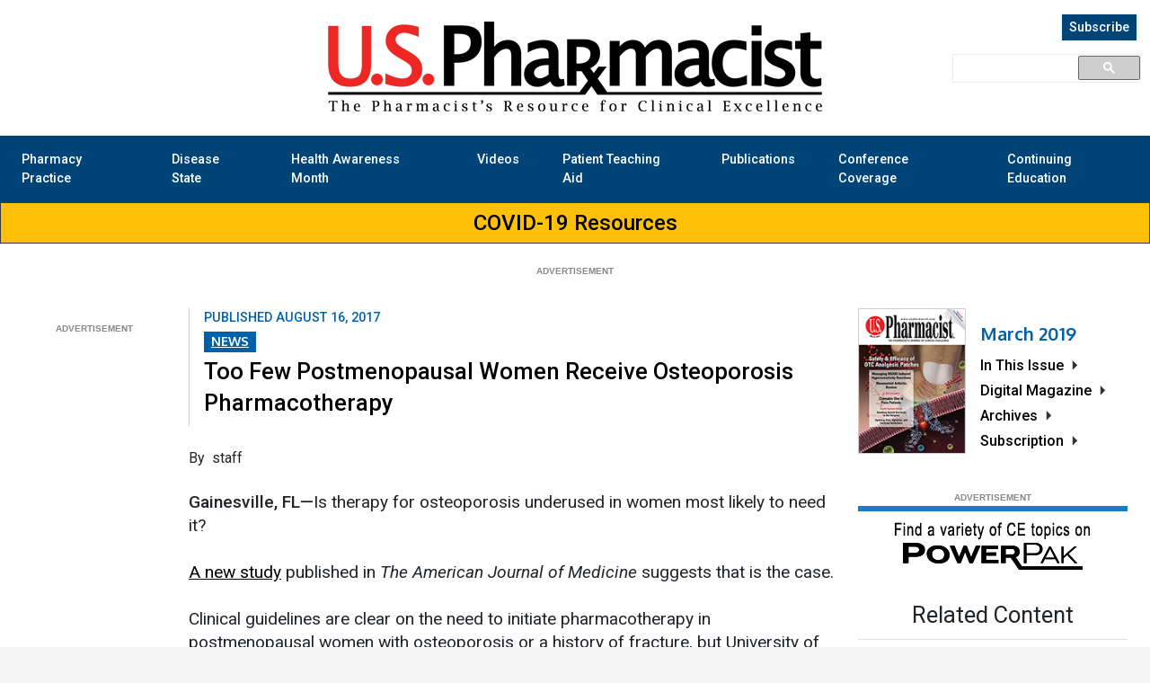

--- FILE ---
content_type: text/html; charset=utf-8
request_url: https://stage.uspharmacist.com/article/too-few-postmenopausal-women-receive-osteoporosis-pharmacotherapy
body_size: 9298
content:

<!DOCTYPE html>
<html lang="en">
<head>
    <meta charset="utf-8" />
    <meta name="viewport" content="width=device-width, initial-scale=1, shrink-to-fit=no">
    
    <meta name="title" content="Too Few Postmenopausal Women Receive Osteoporosis Pharmacotherapy" />
    <meta name="author" content="​ ​By staff" />
    <meta name="activeon" content="8/16/2017" />
    <meta name="topic" content="News" />
    <meta name="department" content="Weekly News Update" />
    <meta name="image" content="" />
    <meta property="og:title" content="Too Few Postmenopausal Women Receive Osteoporosis Pharmacotherapy" />
    <meta property="og:type" content="article" />
    <meta property="og:image" content="" />
    <meta property="og:url" content="https://stage.uspharmacist.com/article/too-few-postmenopausal-women-receive-osteoporosis-pharmacotherapy" />

    <meta name="twitter:card" content="summary" />
    <meta name="twitter:site" content="@uspharmacist" />
    <meta name="twitter:title" content="Too Few Postmenopausal Women Receive Osteoporosis Pharmacotherapy" />
    <meta name="twitter:creator" content="@uspharmacist" />
    <meta name="twitter:image" content="" />
    <meta name="twitter:url" content="https://stage.uspharmacist.com/article/too-few-postmenopausal-women-receive-osteoporosis-pharmacotherapy" />
    <meta name="twitter:domain" content="uspharmacist.com" />


    <title>Too Few Postmenopausal Women Receive Osteoporosis Pharmacotherapy</title>

    


    <script src="https://t990.uspharmacist.com/script.js" data-ot-ignore="1" class="optanon-category-C0001"></script>


    <link href="https://fonts.googleapis.com/css?family=Oxygen:400,700|Roboto:400,400i,500,500i,700,700i" rel="stylesheet">

    <link rel="shortcut icon" href="/favicon.ico" type="image/x-icon" />
    


    <link href="/Content/bootstrap.min.css" rel="stylesheet"/>

    <link href="/Content/site.min.css" rel="stylesheet"/>


    <script src="/Scripts/jquery-3.5.1.js"></script>
<script src="/Scripts/jquery.unobtrusive-ajax.min.js"></script>

    <script src="/Scripts/popper.min.js"></script>

    <script src="/Scripts/bootstrap.min.js"></script>

    <script src="/Scripts/isinview.js"></script>

    <script src="/Scripts/jquery-scrolltofixed-min.js"></script>

    <script src="/Scripts/affixban.js"></script>

    <script src="/Scripts/_cms-article-modal.js"></script>


    
    <script>var switchTo5x = true;</script>
    <script src="https://ws.sharethis.com/button/buttons.js"></script>
    <script>stLight.options({ publisher: "f96e4750-7650-4314-8266-295613c9e1bf", doNotHash: false, doNotCopy: false, hashAddressBar: false });</script>





    <script type="application/ld+json">
        {
        "@context": "http://schema.org",
        "@type": "NewsArticle",
        "headline": "Too Few Postmenopausal Women Receive Osteoporosis Pharmacotherapy",
        "url": "https://stage.uspharmacist.com/article/too-few-postmenopausal-women-receive-osteoporosis-pharmacotherapy",
        "thumbnailUrl": "",
        "dateCreated": "2017-08-16T00:00:00Z",
        "articleSection": "News",
        "creator": ["​ ​By staff"],
        "keywords": ["osteoporosis","fragility","risk of fracture","osteoporosis pharmacotherapy"]
        }
    </script>


    





<script>

    

    var adNetworkId = "4312434";

    var adTarget = ["profnetwork","jobson","uspharmacist"]

    var ads2_ignore = {};
    var ads2_ignoreIds = [];

    if (window.matchMedia('(min-width: 768px)').matches) { //Tablet + Desktop
        ads2_ignore["1004"] = true;
        ads2_ignore["1005"] = true;
        ads2_ignore["1122"] = true;

    } else {
        ads2_ignore["101"] = true;
        ads2_ignore["105"] = true;
        ads2_ignore["122"] = true;
    }

    if (window.matchMedia('(min-width: 992px)').matches) { //Desktop

    } else {
        ads2_ignore["113"] = true;
    }

    if (window.matchMedia('(min-width: 1300px)').matches) { //Desktop XL

    } else {
        ads2_ignore["141"] = true;
    }

    var adsPosSettings = {
        adSize: {
            '101': [[728, 90], "fluid"],
            '113': [[160, 600], "fluid"],
            '122': [[300, 600], [300, 250], "fluid"],
            '141': [[728, 90], [728, 91], "fluid"],
            '105': [[1, 2], "fluid"],
            '1004': [[300, 250], [300, 50], [320, 50], "fluid"],
            '1122': [[300, 250], [300, 50], [320, 50], "fluid"],
            '1005': [[1, 2], "fluid"]
        }
    };

    var PageMetadata = {
        "webSegVars": {
            "auth": "0",
            "pc": "content",
            "cn": "1",
            "env": "1",
            "envp": "stage",
            "uri": "/article/too-few-postmenopausal-women-receive-osteoporosis-pharmacotherapy",
            "path1": "article",
            "path2": "too-few-postmenopausal-women-receive-osteoporosis-pharmacotherapy",
            "sec": "news",
            "spon": "",
            "pg": 1
            
        },
        "pageSegVars": {
            "ssp": "0",
            "asb": "0",
            "acb": "0",
            "ac": "0",
            "art": "0",
            "as": "0",
            "cg": "0",
            "ctype": "0",
            "scg": "0",
            "ck": "0",
            "pub": "0",
            "asst": "0"
        },
        "exclusionCategories": [],
        "userSegVars": {
            "val": "0",
            "vit": "",
            "pbs": "",
            "st": "0",
            "pbr": [],
            "tar": "",
            "occ": "0",
            "sa": "0",
            "tc": "0",
            "ct": "0",
            "pb": "0",
            "usp": "0",
            "pdi": "0",
            "pf": "0",
            "masid": "0",
            "gd": "0",
            "pdp": "",
            "pds": "",
            "pbp": ""
        }
    };

</script>

<script src="https://img.medscapestatic.com/medscape-core/ads/js/dfp/ibads.js"></script>


    <script src="/Scripts/jdfp_content_pageload.js?v=1" defer></script>
    <script src="/Scripts/jdfp_ibads_init.js" defer></script>
    <script src="/Scripts/jdfp_content_lazyload.js?v=1" defer></script>

<script> 
    function pagemetadata_set_iaf() {
        let url = window.location.host + window.location.pathname;

        
        if (sessionStorage.getItem('url_first') === null) {
            sessionStorage.setItem('url_first', url);
        }
        
        if (sessionStorage.getItem('url_first') !== null && url == sessionStorage.getItem('url_first')) {
            webmd.ads2.setPageTarget("iaf", "1");
        } else {
            webmd.ads2.setPageTarget("iaf", "0");
        }
    }

    pagemetadata_set_iaf();
</script>


<script>

    //Utility: isInview for lazy load
    $.fn.isInView = function () {
        if (!this.length) return false;
        var rect = this.get(0).getBoundingClientRect();
        return (
            rect.top >= 0 &&
            rect.left >= 0 &&
            rect.bottom <= (window.innerHeight || document.documentElement.clientHeight) &&
            rect.right <= (window.innerWidth || document.documentElement.clientWidth)
        );

    };

    function injectAd(ad_id, ad_pos, ad_keys, is_lazy, preDefineCallback, postDefineCallback) {

        //Keys that are always present and required.
        let slot_keys = { ad_slot: ad_id };

        //Add any other slot specific keys
        $.each(ad_keys, function (key, val) {
            slot_keys[key] = val;
        });

        //Display ads when scrolled in to view as lazy load.
        if (is_lazy) {

            let isLoaded = false;
            let lazyLoad = function () {
                try {
                    if (!isLoaded && !$("#" + ad_id).is(':hidden') && $("#" + ad_id).isInView()) {

                        if (preDefineCallback && typeof preDefineCallback === "function") {
                            preDefineCallback();
                        }

                        googletag.pubads().updateCorrelator();

                        webmd.ads2.defineAd({ id: ad_id, pos: ad_pos, keys: slot_keys });

                        isLoaded = true;
                        window.removeEventListener('scroll', lazyLoad);

                        if (postDefineCallback && typeof postDefineCallback === "function") {
                            postDefineCallback();
                        }

                    }
                }
                catch (err) {
                    window.removeEventListener('scroll', lazyLoad);
                    $("#" + ad_id).hide();
                }
            };

            window.addEventListener('scroll', lazyLoad);

            $(function () {
                lazyLoad();
            });

        }
    }

    function pagemetadata_increment_pg() {
        if (PageMetadata.webSegVars.pg) {
            let pgNum = PageMetadata.webSegVars.pg + 1;
            webmd.ads2.setPageTarget('pg', pgNum);
        }
    }

    function insertAdSlotInContent(elementToInsert, parentId, parentClass, pNum, brNum, appendStart, appendEnd, lazyCallback) {

        let isInserted = false;
        let parentNode = document.getElementById(parentId);

        if (parentNode) {
            let childNodes = parentNode.querySelectorAll("." + parentClass + " > p");

            if (childNodes.length >= pNum) {
                insertAdSlotAfter(elementToInsert, childNodes[pNum - 1]);
                isInserted = true;
            } else {

                childNodes = parentNode.querySelectorAll("." + parentClass + " > br");

                if (childNodes.length >= brNum) {
                    insertAdSlotAfter(elementToInsert, childNodes[brNum - 1]);
                    isInserted = true;
                } else if (appendStart === true) {
                    parentNode.insertBefore(elementToInsert, parentNode.firstChild);
                    isInserted = true;
                } else if (appendEnd === true) {
                    parentNode.appendChild(elementToInsert);
                    isInserted = true;
                }

            }
        }

        if (isInserted) {
            if(lazyCallback && typeof lazyCallback === "function") {
                lazyCallback();
            }
        }

    }

    function insertAdSlotAfter(newNode, referenceNode) {
        referenceNode.parentNode.insertBefore(newNode, referenceNode.nextSibling);
    }

    function insertInContentLazyLoadedAdSlot(ad_id, ad_pos, ad_class, ad_keys, pNum, brNum, startAppend, endAppend, preDefineCallback, postDefineCallback) {

        let el = document.createElement("div");
        el.setAttribute("id", ad_id);
        el.setAttribute("class", ad_class);

        insertAdSlotInContent(el, "articleBody", "article-body", pNum, brNum, startAppend, endAppend, function () {
            injectAd(ad_id, ad_pos, ad_keys, true, preDefineCallback, postDefineCallback);
        });

    }

</script>

<style>
    @media (max-width: 767px) {
        .tablet-and-desktop-slot {
            display: none;
        }
    }

    @media (max-width: 991px) {
        .desktop-slot {
            display: none;
        }
    }

    @media (max-width: 1299px) {
        .desktop1300-slot {
            display: none;
        }
    }

    @media (min-width: 768px) {
        .mobile-slot {
            display: none;
        }
    }

    @media (min-width: 992px) {
        .mobile-and-tablet-slot {
            display: none;
        }
    }

    .adUnit {
        text-align: center;
        position: relative;
        margin: 0 0 16px 0;
    }

    .adUnit::after {
        content: 'Advertisement';
        position: absolute;
        display: block;
        text-align: center;
        text-transform: uppercase;
        color: #888888;
        font-family: sans-serif;
        font-size: 10px;
        font-weight: bold;
        width: 100%;
        line-height: 1;
        bottom: -12px;
    }

    .adlabelifi::after {
        content: 'Information from Industry';
        position: absolute;
        display: block;
        text-align: center;
        text-transform: uppercase;
        color: #888888;
        font-family: sans-serif;
        font-size: 10px;
        font-weight: bold;
        line-height: 1;
        bottom: -12px;
    }

    .adlabelifg::after {
        content: 'Information from Government';
        position: absolute;
        display: block;
        text-align: center;
        text-transform: uppercase;
        color: #888888;
        font-family: sans-serif;
        font-size: 10px;
        font-weight: bold;
        width: 100%;
        line-height: 1;
        bottom: -12px;
    }

    .adlabelblank::after {
        display: none;
    }

    .footer-ads .adUnit::after {
        display: none;
    }

    .article-body .adUnit {
        margin: 16px 0 32px 0;
        min-height: 50px;
    }
</style>


</head>
<body>
    <div class="site-wrapper">
        <div class="container">
            <div id="headerWrapper" class="header-wrapper">

    <script src="https://kit.fontawesome.com/6d602af876.js" crossorigin="anonymous"></script>
<nav class="navbar navbar-expand-md">
    <a class="navbar-brand" href="/"><img src="/Content/Images/USP_LOGO_2019.png" /></a>
    <button class="navbar-toggler" type="button" data-toggle="collapse" data-target="#navbarsExampleDefault" aria-controls="navbarsExampleDefault" aria-expanded="false" aria-label="Toggle navigation">
        <span class="navbar-toggler-icon"></span>
    </button>

    <div class="collapse navbar-collapse no-transition" id="navbarsExampleDefault">
        <ul class="navbar-nav">
            <li class="nav-item dropdown">
                <a class="nav-link" href="#" id="dropdown01" data-toggle="dropdown" aria-haspopup="true" aria-expanded="false">Pharmacy Practice</a>
                <div class="dropdown-menu" aria-labelledby="dropdown01">
                    <div class="submenu">
                        <div class="section">
                            <a class="dropdown-item" href="/topic/affordable-medicines">Affordable Medicines</a>
                            <a class="dropdown-item" href="/topic/compliance">Compliance</a>
                            <a class="dropdown-item" href="/topic/compounding">Compounding</a>
                            <a class="dropdown-item" href="/topic/drug-approvals">Drug Approvals</a>
                            <a class="dropdown-item" href="/topic/geriatrics">Geriatrics</a>
                        </div>
                        <div class="section">
                            <a class="dropdown-item" href="/topic/hospital-health-system">Hospital/Health System</a>
                            <a class="dropdown-item" href="/topic/in-pharmacy-vaccines">In-Pharmacy Vaccines</a>
                            <a class="dropdown-item" href="/topic/law">Law</a>
                            <a class="dropdown-item" href="/topic/medication-management">Medication Management</a>
                            <a class="dropdown-item" href="/topic/news-and-trends">News &amp; Trends</a>

                        </div>
                        <div class="section">
                            <a class="dropdown-item" href="/topic/otc">OTC</a>
                            <a class="dropdown-item" href="/topic/pharmacist-resources">Pharmacist Resources</a>
                            <a class="dropdown-item" href="/topic/specialty-pharmacy">Specialty Pharmacy</a>
                            <a class="dropdown-item" href="/topic/technology">Technology</a>
                        </div>
                    </div>
                </div>
            </li>
            <li class="nav-item dropdown">
                <a class="nav-link" href="#" id="dropdown02" data-toggle="dropdown" aria-haspopup="true" aria-expanded="false">Disease State</a>
                <div class="dropdown-menu" aria-labelledby="dropdown02">
                    <div class="submenu">
                        <div class="section">
                            <a class="dropdown-item" href="/topic/allergy">Allergy</a>
                            <a class="dropdown-item" href="/topic/autoimmune">Autoimmune</a>
                            <a class="dropdown-item" href="/topic/breast-cancer">Breast Cancer</a>
                            <a class="dropdown-item" href="/topic/cardiovascular">Cardiovascular</a>
                            <a class="dropdown-item" href="/topic/cold-and-flu">Cold &amp; Flu</a>
                        </div>
                        <div class="section">
                            <a class="dropdown-item" href="/topic/covid-19">COVID-19</a>
                            <a class="dropdown-item" href="/topic/dermatology">Dermatology</a>
                            <a class="dropdown-item" href="/topic/diabetes">Diabetes</a>
                            <a class="dropdown-item" href="/topic/gastroenterology">Gastroenterology</a>
                            <a class="dropdown-item" href="/topic/hematology">Hematology</a>
                        </div>
                        <div class="section">
                            <a class="dropdown-item" href="/topic/hiv-aids">HIV/AIDS</a>
                            <a class="dropdown-item" href="/topic/infectious-disease">Infectious Disease</a>
                            <a class="dropdown-item" href="/topic/infusion">Infusion</a>

                            <a class="dropdown-item" href="/topic/lung-cancer">Lung Cancer</a>
                            <a class="dropdown-item" href="/topic/mental-health">Mental Health</a>
                        </div>
                        <div class="section">
                            <a class="dropdown-item" href="/topic/mRNA-Technology">mRNA Technology</a>
                            <!--<a class="dropdown-item" href="/article/mrna-technology">mRNA Technology</a>-->
                            <a class="dropdown-item" href="/topic/neurology">Neurology</a>
                            <a class="dropdown-item" href="/topic/oncology">Oncology</a>
                            <a class="dropdown-item" href="/topic/ophthalmology">Ophthalmology</a>

                            <a class="dropdown-item" href="/topic/orthopedics">Orthopedics</a>
                        </div>
                        <div class="section">
                            <a class="dropdown-item" href="/topic/pain-management">Pain Management</a> <a class="dropdown-item" href="/topic/pediatrics">Pediatrics</a>
                            <a class="dropdown-item" href="/topic/respiratory">Respiratory</a>
                            <a class="dropdown-item" href="/topic/urology-nephrology">Urology/Nephrology</a>
                            <a class="dropdown-item" href="/topic/womens-health">Women’s Health</a>
                        </div>

                    </div>
                </div>
            </li>
            <li class="nav-item">
                <a class="nav-link" href="/HealthAwarenessMonth">Health Awareness Month</a>
            </li>
            <li class="nav-item">
                <a class="nav-link" href="/videos">Videos</a>
            </li>
            <li class="nav-item">
                <a class="nav-link" href="/teaching-aids">Patient Teaching Aid</a>
            </li>
            
            <li class="nav-item dropdown">
                <a class="nav-link" href="#" id="dropdown03" data-toggle="dropdown" aria-haspopup="true" aria-expanded="false">Publications</a>
                <div class="dropdown-menu" aria-labelledby="dropdown03">
                    <div class="submenu">
                        <div class="section">
                            <a class="dropdown-item" href="/archive#publications">Featured Issue</a>
                            <a class="dropdown-item" href="/archive#supplements">Featured Supplements</a>
                        </div>
                    </div>
                </div>
            </li>
            <li class="nav-item">
                <a class="nav-link" href="/conferences">Conference Coverage</a>
            </li>
            <li class="nav-item">
                <a class="nav-link" href="https://journalce.powerpak.com">Continuing Education</a>
            </li>
            
        </ul>
    </div>
    <div class="navbarsub">
        <a class="navbarsub-link subscribe" href="/subscriptions" title="Subscribe">Subscribe</a>
        
    </div>
    <div id="searchboxHolder">
        <script>
            (function () {
                var cx = '012025610535629747703:fydjvertl7m';
                var gcse = document.createElement('script');
                gcse.type = 'text/javascript';
                gcse.async = true;
                gcse.src = (document.location.protocol == 'https:' ? 'https:' : 'http:') +
                    '//cse.google.com/cse.js?cx=' + cx;
                var s = document.getElementsByTagName('script')[0];
                s.parentNode.insertBefore(gcse, s);
            })();
        </script>
        <gcse:searchbox-only enableautocomplete="true" resultsurl="/search/"></gcse:searchbox-only>
    </div>
</nav>
<div class="bg-warning p-2 h4 border border-dark text-center"><i class="fas fa-info-circle"></i> <a href="https://www.uspharmacist.com/article/covid19" onclick="ga('send','event', 'COVID-19 Resources', 'https://www.uspharmacist.com/article/covid19');">COVID-19 Resources <i class="fas fa-angle-double-right"></i></a></div>
                
        <div id="banLeaderboardAffix" class="ban ban-728x90">
            <div data-ad-unit="true" data-ad-pos="101" id="jobson-uspharmacist-0" class="adUnit globalpromoadsunit tablet-and-desktop-slot"></div>
        </div>

            </div>
            <div class="body-wrapper">
                <div class="container">
                    


                    







<div class="row">
    <div class="col colOne">
            <div id="banlchome160x600affix" class="ban ban-160x600">
                <div data-ad-unit="true" data-ad-pos="113" id="jobson-uspharmacist-3" class="adUnit globalpromoadsunit desktop-slot"></div>
            </div>
    </div>
    <div class="col colTwo">
            <input type="hidden" id="Tag" value="too-few-postmenopausal-women-receive-osteoporosis-pharmacotherapy" />
            <article class="box article" itemscope itemtype="http://schema.org/Article" id="article-page">
                <header class="article-header">
                    <div class="head">
                        <div class="social-block">
                            <span class='st_facebook_large' displaytext='Facebook'></span>
                            <span class='st_twitter_large' displaytext='Tweet'></span>
                            <span class='st_email_large' displaytext='Email'></span>
                            <span class='st_print_large' displaytext='Print'></span>
                        </div>
                        <span class="date">Published <span itemprop="datePublished" content="2017-08-16T00:09:00">August 16, 2017</span></span>
                        <div class="article-topic">
                                <a href="/topic/news">News</a>
                        </div>
                        <h1 class="title" itemprop="name" id="art-title">Too Few Postmenopausal Women Receive Osteoporosis Pharmacotherapy</h1>
                    </div>
                    <div class="author"><span itemprop="author" itemscope itemtype="http://schema.org/Person"><span itemprop="name"><sub>​</sub>​By  staff</span></span></div>
                </header>
                <div id="articleBody" class="article-body" itemprop="articleBody">
                    <strong>Gainesville, FL&#8212;</strong>Is therapy for osteoporosis underused in women most likely to need it?<br /><br /><a target="_blank" href="http://www.amjmed.com/article/S0002-9343(17)30322-4/fulltext">A new study</a> published in <em>The American Journal of Medicine</em> suggests that is the case.<br /><br />Clinical guidelines are clear on the need to initiate pharmacotherapy in postmenopausal women with osteoporosis or a history of fracture, but University of Florida School of Medicine&#8211;led researchers found that the guidance often wasn&#8217;t followed.<br /><br />&#8220;Initiation of osteoporosis treatment after fragility fracture may represent an opportunity to improve later outcomes in these high-risk women,&#8221; study authors point out. &#8220;Specific attention needs to be paid to increasing treatment among women with fragility fractures, obesity, current tobacco use, history of arthritis, or of black race/ethnicity.&#8221;<br /><br />Those findings were based on a post hoc analysis of the Women&#8217;s Health Initiative (WHI) clinical trials data. The study team sought to assess osteoporosis treatment and identify participant characteristics associated with prescribing osteoporosis medications after new diagnoses of osteoporosis or fracture.<br /><br />To do that, they evaluated any information from visits prior to and immediately subsequent to the first fracture event or osteoporosis diagnosis and matched it to medication usage. The median length of follow-up from enrollment to the last WHI clinic visit for the study cohort was 13.9 years. <br /><br />Results indicate that, among the 13,990 women who reported new diagnoses of osteoporosis or fracture between enrollment and their final WHI visit, and also had medication data available, only 21.6% reported taking an osteoporosis medication other than estrogen. <br /><br />Greater likelihood of getting a prescription for osteoporosis therapy included higher daily calcium intake, diagnosis of osteoporosis alone or both osteoporosis and fracture (compared with diagnosis of fracture alone), Asian or Pacific Islander race/ethnicity (compared with white/Caucasian), higher income, and hormone therapy use (past or present), according to the study.<br /><br />On the other hand, women with black/African American race/ethnicity (compared with white/Caucasian), a body mass index of 30 or greater (compared with body mass index of 18.5-24.9), current tobacco use (compared with past use or lifetime nonusers), and a history of arthritis were found to be less likely to use osteoporosis pharmacotherapy.<br /><br />« <a target="_blank" href="http://www.uspharmacist.com/weekly_news_update/nl/68757/">Click here to return to Weekly News Update.</a><br /><br /><br /><br />
                </div>
                <footer class="article-footer">
                        <div>
                            Read More On:
                            <a href="/topic/news">NEWS</a>
                        </div>
                </footer>
            </article>

            <div id="ban-728x90-bottom-narrow" class="ban ban-728x90-bottom-narrow ban-728x90-bottom-narrow-fixed">
                <button class="ban-btn-close" onclick="document.getElementById('ban-728x90-bottom-narrow').classList.remove('ban-728x90-bottom-narrow-fixed');">X</button>
                <div data-ad-unit="true" data-ad-pos="141" id="jobson-uspharmacist-6" class="adUnit globalpromoadsunit desktop1300-slot"></div>
            </div>
        <br />
        <div id="trendmd-suggestions"></div>
        <script defer src='//js.trendmd.com/trendmd.min.js' data-trendmdconfig='{"journal_id":"60583","element":"#trendmd-suggestions"}'></script>
    </div>
    <div class="col colThree">

    <div class="box current-issue d-print-none">
        <div class="card">
                <div class="card-image">
                    <a href="/issue/march-2019"><img src="/CMSImagesThumbnails/2019/03/USP1903_Cover_MD.jpg" alt="March 2019"></a>
                </div>
            <div class="card-body">
                <h4 class="card-title"><a href="/issue/march-2019">March 2019</a></h4>
                <a href="/issue/march-2019">In This Issue</a>
                    <a href="https://bt.e-ditionsbyfry.com/publication/?i=572003" target="_blank">Digital Magazine</a>
                <a href="/archive">Archives</a>
                <a href="/subscriptions">Subscription</a>
            </div>
        </div>
    </div>

            <div id="banrc300x250affix" class="ban ban-300x250">
                <div data-ad-unit="true" data-ad-pos="122" id="jobson-uspharmacist-1" class="adUnit globalpromoadsunit tablet-and-desktop-slot"></div>
            </div>
                    <div class="box related-content">
        <a href="http://www.powerpak.com?utm_source=uspharmacist&utm_medium=banner&utm_content=article_ce_banner&utm_campaign=moreCE"> <img src="/Content/Images/varietyofcetopicsonpowerpak.png" /></a>
    </div>


            <div class="box related-content">
        <div class="card">
            <div class="card-header">
                <h2 class="card-header-title">Related Content</h2>
            </div>
            <ul class="list-group list-group-flush">
                    <li class="list-group-item">
                        <h4 class="card-title"><a href="/article/duration-too-long-for-most-antibiotics-prescribed-for-sinusitis">Duration Too Long for Most Antibiotics Prescribed for Sinusitis</a></h4>
                    </li>
                    <li class="list-group-item">
                        <h4 class="card-title"><a href="/article/aspirin-may-reduce-risk-of-preterm-birth">Aspirin May Reduce Risk of Preterm Birth</a></h4>
                    </li>
                    <li class="list-group-item">
                        <h4 class="card-title"><a href="/article/costs-slashed-when-prostate-cancer-drug-taken-with-lowfat-breakfast">Costs Slashed When Prostate Cancer Drug Taken With Low-Fat Breakfast</a></h4>
                    </li>
                    <li class="list-group-item">
                        <h4 class="card-title"><a href="/article/hormone-replacement-therapy">Hormone Replacement Therapy</a></h4>
                    </li>
            </ul>
        </div>
    </div>


        <!--BEGIN: QUIZ POST
    <div class="card mb-2">
        <div class="card-body py-2" style="background-color: #014578;">
            <h1 class="card-title text-center text-white mb-0"><i class="far fa-lightbulb" aria-hidden="true"></i> Take Quiz</h1>
        </div>
        <div class="card-body">
            <h4 class="card-title text-center"><a href="https://www.uspharmacist.com/polling/oc/" target="_blank">Ovarian Cancer <i class="fas fa-angle-double-right" aria-hidden="true"></i></a></h4>
        </div>
    </div>
    END-->
    </div>
</div>



                    

                </div>

<div id="footerWrapper" class="footer-wrapper">
    <div class="container">
        <div class="row d-print-none">
            <div class="col-12 col-md">
                <div class="social">
                    <a id="fb" class="social-icon" href="https://www.facebook.com/USPharm" target="_blank"><img src="/Content/Images/fb-circle.png" /></a>
                    &nbsp;&nbsp;&nbsp;&nbsp;
                    <a id="tt" class="social-icon" href="https://twitter.com/USPharmacist" target="_blank"><img src="/Content/Images/tt-circle.png" /></a>
                </div>
                <div class="apps">
                    <a href='https://play.google.com/store/apps/details?id=com.USpharmacist.USpharmacist&hl=en&utm_source=global_co&utm_medium=prtnr&utm_content=Mar2515&utm_campaign=PartBadge&pcampaignid=MKT-Other-global-all-co-prtnr-ap-PartBadge-Mar2515-1' style="margin-bottom: 10px;" target="_blank"><img alt='Get it on Google Play' src='/Images/google-play-logo.png' style="width:145px;" /></a>
                    <a href="https://itunes.apple.com/us/app/us-pharmacists/id522827062?mt=8" style="margin-bottom: 10px;" target="_blank"><img alt="" src="/images/Download_on_the_App_Store_Badge_US-UK_135x40.svg" style="width:145px;" /></a>
                </div>
                <div class="logo">
                    <a href="/"><img src="/Content/Images/USP_LOGO_145_2019.png" alt="U.S. Pharmacist" /></a>
                </div>
            </div>
            <div class="col-12 col-md">
                <div class="links">
                    <ul class="list-unstyled">
                        <li><a href="/advertising-contacts">Advertising Contacts</a></li>
                        <li><a href="/editorial-staff">Editorial Staff</a></li>
                        <li><a href="/professional-organizations">Professional Organizations</a></li>
                        <li><a href="/manuscript">Submitting a Manuscript</a></li>
                        <li><a href="/mediakit">Media Kit</a></li>
                    </ul>
                </div>
            </div>
            <div class="col-12 col-md">
                <ul class="list-unstyled links">
                    <li><a href="/about">About Us</a></li>
                    <li><a href="/contact">Contact Us</a></li>
                    <li><a href="/privacy-policy">Privacy Policy</a></li>
                    <li><a target="_blank" id="ot-custom-dns" style="font-weight: bold;display: none;" href="https://mynt-test-privacy.my.onetrust.com/webform/ebe19500-bc8d-487f-9d89-98fde8b270e2/adcc3694-2a45-458b-a576-df6fc46f5e74">Do Not Sell My Personal Information</a><a style="display: none;" id="ot-sdk-btn" class="ot-sdk-show-settings">Manage Preferences</a>
                        <script>window.addEventListener('DOMContentLoaded', function () { if (document.getElementById('ot-stub') != null) { document.getElementById('ot-sdk-btn').style.display = 'block'; } });</script>
                        <script>
                            window.addEventListener('DOMContentLoaded', function () {
                                var userInEU = window.userInEU;
                                var geoc = window.geoc;
                                var geor = window.geor;
                                if (userInEU === false && geoc && geor && geoc.toUpperCase() === 'US' && geor.toUpperCase() === 'CA') {
                                    document.getElementById('ot-sdk-btn').style.display = 'block';
                                    document.getElementById('ot-sdk-btn').textContent = 'Do Not Sell My Personal Information';
                                    document.getElementById('ot-custom-dns').style.display = 'block';
                                } else if (userInEU === true) {
                                    document.getElementById('ot-sdk-btn').style.display = 'block';
                                    document.getElementById('ot-sdk-btn').textContent = 'Manage Preferences';
                                } else if (userInEU === false) {
                                    document.getElementById('ot-sdk-btn').style.display = 'none';
                                    document.getElementById('ot-custom-dns').style.display = 'none';
                                }
                            });
                        </script>
                    </li>
                    <li><a href="https://inpharmacyjobs.com/jobs" target="_blank">Careers</a></li>
                    <li><a href="/classifieds">Classifieds</a></li>
                </ul>
            </div>
        </div>
        <div class="row">
            <div class="col-12">
                <div class="copyright">
                    Copyright © 2000 - 2026 Jobson Medical Information LLC unless otherwise noted. All rights reserved. Reproduction in whole or in part without permission is prohibited.

                </div>
            </div>
        </div>
    </div>
</div>


                    <div class="footer-ads">
                        <div data-ad-unit="true" data-ad-pos="105" id="jobson-uspharmacist-pixel" class="adUnit globalpromoadsunit desktop-slot"></div>
					 <div data-ad-unit="true" data-ad-pos="1005" id="jobson-uspharmacist-pixel-m" class="adUnit globalpromoadsunit mobile-slot"></div>
                    </div>
            </div>
        </div>
    </div>

    <div class="modal fade" id="articleModal" tabindex="-1" role="dialog" aria-labelledby="articleModalLabel" aria-hidden="true">
        <div class="modal-dialog">
            <div class="modal-content">
                <div class="modal-header">
                    <button type="button" class="close" data-dismiss="modal" aria-hidden="true">&times;</button>
                    <h2 class="modal-title" id="articleModalLabel">Full Image</h2>
                </div>
                <div class="modal-body">
                    <img id="articlemodalimg" class="modal-image" alt="Full Image" title="Full Image" src="">
                </div>
            </div>
        </div>
    </div>

    
     
    <script src="/Scripts/footnotes.js"></script>

    <script>var keyword = 'News';</script>
    <script src="/Scripts/AddsVisiblity.min.js"></script>







    



<script defer src="https://static.cloudflareinsights.com/beacon.min.js/vcd15cbe7772f49c399c6a5babf22c1241717689176015" integrity="sha512-ZpsOmlRQV6y907TI0dKBHq9Md29nnaEIPlkf84rnaERnq6zvWvPUqr2ft8M1aS28oN72PdrCzSjY4U6VaAw1EQ==" data-cf-beacon='{"version":"2024.11.0","token":"1246a32d13e34935ba76c3336b6b5bab","r":1,"server_timing":{"name":{"cfCacheStatus":true,"cfEdge":true,"cfExtPri":true,"cfL4":true,"cfOrigin":true,"cfSpeedBrain":true},"location_startswith":null}}' crossorigin="anonymous"></script>
</body>
</html>


--- FILE ---
content_type: application/javascript
request_url: https://stage.uspharmacist.com/Scripts/jdfp_ibads_init.js
body_size: -301
content:
ibAds.init();

--- FILE ---
content_type: application/javascript
request_url: https://stage.uspharmacist.com/Scripts/AddsVisiblity.min.js
body_size: 486
content:
function LoadBMP(n, t) { LoadBanManProZone({ SiteID: "4", ZoneID: "530", DivName: n, Keywords: t, DG1: "", DG2: "", DG3: "", DG4: "" }) } function LoadBanManProZone(n) { var t = window.innerWidth || document.documentElement.clientWidth || document.body.clientWidth, i = Math.floor(Math.random() * 1e5); $.get("/api/bmp?zoneID=" + n.ZoneID + "&siteID=" + n.SiteID + "&pageID=" + i + "&wd=" + t + "&keyword=" + n.Keywords, function (t) { $(n.DivName).html('<div style="margin:0px auto 0px auto;text-align:center;"><div style="margin:0px auto 0px auto;text-align:center;"><span style="font-size:10px;color:#666666;text-decoration:none;font-family:arial;font-weight:normal;"> Advertisement</span><br></div>' + t + '</div>') }) } $.fn.outOfView = function () { if (!this.length) return !1; var n = this.get(0).getBoundingClientRect(); return n.bottom < 0 || n.right < 0 || n.left > (window.innerWidth || document.documentElement.clientWidth) || n.top > (window.innerHeight || document.documentElement.clientHeight) }; $.fn.inView = function () { if (!this.length) return !1; var n = this.get(0).getBoundingClientRect(); return n.top >= 0 && n.left >= 0 && n.bottom <= (window.innerHeight || document.documentElement.clientHeight) && n.right <= (window.innerWidth || document.documentElement.clientWidth) }; var banner = []; $(window).on("DOMContentLoaded load resize scroll", function () { $(".advertise").each(function (n) { if (!banner[n].flag && $(this).inView()) { banner[n].flag = !0; var t = $(this).data("key"); t ? LoadBMP(banner[n].name, t) : LoadBMP(banner[n].name, keyword) } banner[n].flag && $(this).outOfView() && (banner[n].flag = !1, $(this).empty()) }) }); $(function () { $(".advertise").each(function (n) { var t = "item" + (n + 1); $(this).attr("id", t); banner.push({ name: "#" + t, flag: !1 }) }) });


--- FILE ---
content_type: application/javascript
request_url: https://stage.uspharmacist.com/Scripts/jdfp_content_lazyload.js?v=1
body_size: 31
content:
$(function () {
    'use strict'

    //starting paragraph and breaks number
    let pNum = 2;
    let brNum = 4;

    if (window.matchMedia('(min-width: 768px)').matches) { //tablet + desktop

    } else { //mobile

        //increment paragraph and break number for each ad slot placement in content
        pNum = pNum + 4;
        brNum = brNum + 8

        insertInContentLazyLoadedAdSlot("jobson-uspharmacist-ic1", 1122, "adUnit globalpromoadsunit mobile-slot lazy-slot", null, pNum, brNum, false, false, pagemetadata_increment_pg);

    }

});

--- FILE ---
content_type: application/javascript
request_url: https://stage.uspharmacist.com/Scripts/affixban.js
body_size: 234
content:
$(function () {

    $("#banlchome160x600affix").scrollToFixed({
        marginTop: function () {
            var mTop = $('#banLeaderboardAffix').outerHeight();
            return mTop;
        },
        limit: function () {
            var limit = $('#footerWrapper').offset().top - $('#banlchome160x600affix').outerHeight(true) - 20;
            return limit;
        },
        removeOffsets: true,
        zIndex: 1000
    });


    var ehs_screenwidth=((navigator.userAgent.match(/iPhone/i)) || (navigator.userAgent.match(/iPod/i))) ? screen.width : window.innerWidth;
    if (ehs_screenwidth >= 768) {
        $("#banrc300x250affix").scrollToFixed({
            marginTop: function () {
                var mTop = $('#banLeaderboardAffix').outerHeight();
                return mTop;
            },
            limit: function () {
                var limit = $('#footerWrapper').offset().top - $('#banrc300x250affix').outerHeight(true) - 20;
                return limit;
            },
            removeOffsets: true,
            zIndex: 1000
        });
    }

    var ehs_screenwidth = ((navigator.userAgent.match(/iPhone/i)) || (navigator.userAgent.match(/iPod/i))) ? screen.width : window.innerWidth;
    if (ehs_screenwidth >= 768) {
        $("#banLeaderboardAffix").scrollToFixed({
            limit: function () {
                var limit = $('#footerWrapper').offset().top - $('#banLeaderboardAffix').outerHeight(true) - 20;
                return limit;
            },
            removeOffsets: true,
            zIndex: 1001,
            fixed: function () {
                setTimeout(function () {
                    $("#banLeaderboardAffix").trigger('detach.ScrollToFixed');
                    $("#banlchome160x600affix").trigger('detach.ScrollToFixed');
                    $("#banrc300x250affix").trigger('detach.ScrollToFixed');
                    $("#banlchome160x600affix").scrollToFixed({
                        marginTop: 10, limit: function () { return $('#footerWrapper').offset().top - $('#banlchome160x600affix').outerHeight(true) - 20; }, removeOffsets: true, zIndex: 1000 });
                    $("#banrc300x250affix").scrollToFixed({ marginTop: 10, limit: function () { return $('#footerWrapper').offset().top - $('#banrc300x250affix').outerHeight(true) - 20; }, removeOffsets: true, zIndex: 1000 });
                }, 3000);
            }
        });
    }
});

--- FILE ---
content_type: application/javascript
request_url: https://stage.uspharmacist.com/Scripts/isinview.js
body_size: -78
content:
$.fn.isInView = function () {
    if (!this.length) return false;
    var rect = this.get(0).getBoundingClientRect();

    //console.log("rect.bottom == " + rect.bottom);
    //console.log("window.innerHeight == " + window.innerHeight);
    //console.log("document.documentElement.clientHeight == " + document.documentElement.clientHeight);

    return (
		rect.top >= 0 &&
		rect.left >= 0 &&
		rect.bottom <= (window.innerHeight || document.documentElement.clientHeight) &&
		rect.right <= (window.innerWidth || document.documentElement.clientWidth)
	);

};

--- FILE ---
content_type: application/javascript
request_url: https://stage.uspharmacist.com/Scripts/_cms-article-modal.js
body_size: -26
content:
$(function () {
	$('.fig-modal').on('click', function () {
		var articlesrc = $(this).attr('src').replace('.', '-modal.');
		var articlealt = $(this).attr('alt');
		$('#articlemodalimg').attr('src', articlesrc);
		$('#articleModalLabel').html( (articlealt != '') ? articlealt : 'Image');
		$('#articleModal').modal('show');
	});
});

--- FILE ---
content_type: application/javascript
request_url: https://stage.uspharmacist.com/Scripts/jdfp_content_pageload.js?v=1
body_size: -109
content:
(function () {

    let e1 = document.createElement("div");
    e1.setAttribute("id", "jobson-uspharmacist-hm1");
    e1.setAttribute("data-ad-unit", "true");
    e1.setAttribute("data-ad-pos", "1004");
    e1.setAttribute("class", "adUnit globalpromoadsunit mobile-slot");

    insertAdSlotInContent(e1, "articleBody", "article-body", 2, 4, true, false);

})();
